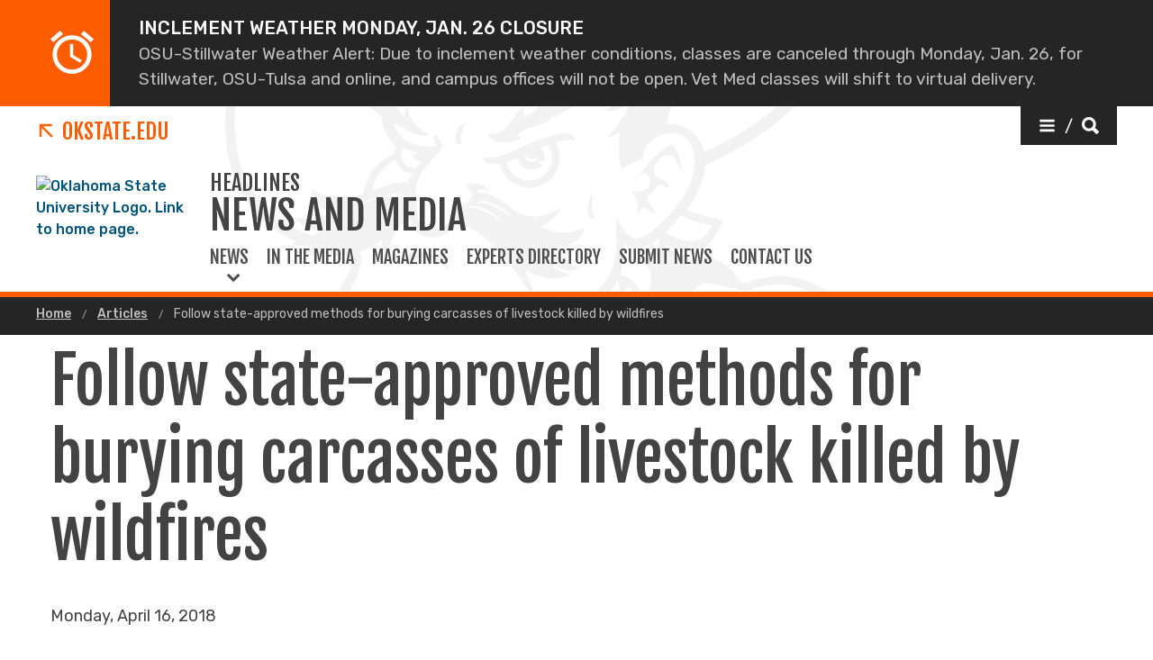

--- FILE ---
content_type: text/html; charset=UTF-8
request_url: https://news.okstate.edu/articles/agriculture/2018/follow-state-approved-methods-for-burying-carcasses-of-livestock-killed-by-wildfires.html
body_size: 12632
content:
<!DOCTYPE HTML><html lang="en">
   <head>
      <title>Follow state-approved methods for burying carcasses of livestock killed by wildfires | Oklahoma State University </title>
      <meta charset="UTF-8">
      <meta name="viewport" content="width=device-width, initial-scale=1">
      <meta name="Description" content="STILLWATER, Oklahoma (April 16, 2018) – Recent wildfires have left some agricultural producers contemplating burial of deceased animals as the most expedient way of disposing of livestock carcasses.">
      <meta property="og:image" content="">
      <meta property="og:image:secure_url" content="">
      <meta property="og:title" content="Follow state-approved methods for burying carcasses of livestock killed by wildfires - Oklahoma State University">
      <meta property="og:url" content="https://news.okstate.edu/articles/agriculture/2018/follow-state-approved-methods-for-burying-carcasses-of-livestock-killed-by-wildfires.html">
      <meta property="og:description" content="STILLWATER, Oklahoma (April 16, 2018) – Recent wildfires have left some agricultural producers contemplating burial of deceased animals as the most expedient way of disposing of livestock carcasses.">
      <meta property="og:site_name" content="">
      <meta property="og:type" content="website">
      <meta property="article:published_time" content="04/16/2018 03:34:17 PM">
      <meta property="og:locale" content="en_us">
      <meta property="fb:admins" content="">
      <meta property="fb:app_id" content="1390635147893160">
      <meta property="twitter:card" content="summary_large_image">
      <meta property="twitter:url" content="https://news.okstate.edu/articles/agriculture/2018/follow-state-approved-methods-for-burying-carcasses-of-livestock-killed-by-wildfires.html">
      <meta property="twitter:title" content="Follow state-approved methods for burying carcasses of livestock killed by wildfires">
      <meta property="twitter:description" content="STILLWATER, Oklahoma (April 16, 2018) – Recent wildfires have left some agricultural producers contemplating burial of deceased animals as the most expedient way of disposing of livestock carcasses.">
      <meta property="twitter:image" content="">
      <meta property="twitter:image:alt" content="">
      <meta property="twitter:creator" content="">
      <meta property="twitter:site" content="">
      
<meta http-equiv="X-UA-Compatible" content="IE=edge" />
<!--favicos-->
<link
  rel="apple-touch-icon-precomposed"
  sizes="144x144"
  href="https://omni.okstate.edu/_resources_global/pattern-lab-v1/favicons/apple-touch-icon-144x144.png"
/>
<link
  rel="apple-touch-icon-precomposed"
  sizes="152x152"
  href="https://omni.okstate.edu/_resources_global/pattern-lab-v1/favicons/apple-touch-icon-152x152.png"
/>
<link
  rel="icon"
  type="image/png"
  href="https://omni.okstate.edu/_resources_global/pattern-lab-v1/favicons/favicon-32x32.png"
  sizes="32x32"
/>
<link
  rel="icon"
  type="image/png"
  href="https://omni.okstate.edu/_resources_global/pattern-lab-v1/favicons/favicon-16x16.png"
  sizes="16x16"
/>
<link
  rel="shortcut icon"
  href="//omni.okstate.edu/_resources_global/pattern-lab-v1/favicons/favicon.ico"
/>

<!-- Styles -->

<link
  rel="stylesheet"
  href="https://omni.okstate.edu/_resources_global/pattern-lab-v1/css/style.css?1762203914"
  media="all"
/>

<!-- Fonts -->
<link rel="preconnect" href="https://fonts.googleapis.com" />
<link
  rel="preconnect"
  href="https://fonts.gstatic.com"
  crossorigin="anonymous"
/>
<link
  href="https://fonts.googleapis.com/css2?family=Fjalla+One&amp;family=Open+Sans:ital,wght@0,400;0,700;1,400;1,700&amp;family=Raleway:ital,wght@0,300;0,400;0,700;1,300;1,400;1,700&amp;family=Roboto:ital,wght@0,100;0,300;0,400;0,500;0,700;0,900;1,100;1,300;1,400;1,500;1,700;1,900&amp;family=Rubik:wght@300;400;500;700;900&amp;display=swap"
  rel="preload"
  as="style"
/>

<link
  rel="stylesheet"
  href="https://fonts.googleapis.com/css2?family=Fjalla+One&amp;family=Open+Sans:ital,wght@0,400;0,700;1,400;1,700&amp;family=Raleway:ital,wght@0,300;0,400;0,700;1,300;1,400;1,700&amp;family=Roboto:ital,wght@0,100;0,300;0,400;0,500;0,700;0,900;1,100;1,300;1,400;1,500;1,700;1,900&amp;family=Rubik:wght@300;400;500;700;900&amp;display=swap"
  media="print"
  onload="this.media='all'"
/>

<noscript>
  <link
    rel="stylesheet"
    href="https://fonts.googleapis.com/css2?family=Fjalla+One&amp;family=Open+Sans:ital,wght@0,400;0,700;1,400;1,700&amp;family=Raleway:ital,wght@0,300;0,400;0,700;1,300;1,400;1,700&amp;family=Roboto:ital,wght@0,100;0,300;0,400;0,500;0,700;0,900;1,100;1,300;1,400;1,500;1,700;1,900&amp;family=Rubik:wght@300;400;500;700;900&amp;display=swap"
  />
</noscript>

<!-- Scripts -->

<script
  src="https://cdnjs.cloudflare.com/ajax/libs/jquery/3.6.1/jquery.min.js"
  defer
></script>
<script
  src="https://unpkg.com/jarallax@1.10.7/dist/jarallax.min.js"
  defer
></script>
<script
  src="https://unpkg.com/jarallax@1.10.7/dist/jarallax-video.min.js"
  defer
></script>
<script
  src="https://unpkg.com/jarallax@1.10.7/dist/jarallax-element.min.js"
  defer
></script>

<script
  src="https://omni.okstate.edu/_resources_global/pattern-lab-v1/js/omniupdate.js"
  defer
></script>
      <link rel="canonical" href="https://news.okstate.edu/articles/agriculture/2018/follow-state-approved-methods-for-burying-carcasses-of-livestock-killed-by-wildfires.html">
   </head>
   <body class="no-js show_back_to_top"><a href="#main-content" id="skip-nav-link" role="button" class="button skip-nav">Skip to main content</a>
      <aside class='alert alert--standard'>
							<div class='alert__container'>
								<div class='alert__icon'>
									<svg width="48" height="48" version="1.1" xmlns="http://www.w3.org/2000/svg"><path d="M48 9.308l-3.14 3.701-10.99-9.196 3.14-3.7L48 9.307zM14.019 3.701L3.14 13.009 0 9.31 10.879 0l3.14 3.7zm11.215 10.99v12.45l9.532 5.607-1.794 3.028-11.327-6.841V14.692h3.589zM8.636 11.44C12.897 7.252 18.019 5.16 24 5.16c5.981 0 11.084 2.093 15.308 6.28 4.225 4.187 6.337 9.234 6.337 15.14 0 5.907-2.112 10.954-6.337 15.14C35.084 45.908 29.981 48 24 48s-11.084-2.093-15.308-6.28c-4.225-4.187-6.337-9.234-6.337-15.14 0-5.907 2.094-10.954 6.28-15.14zm3.476 26.916c3.29 3.29 7.252 4.935 11.888 4.935s8.598-1.626 11.888-4.879c3.29-3.252 4.934-7.196 4.934-11.832 0-4.56-1.644-8.486-4.934-11.775-3.29-3.29-7.252-4.935-11.888-4.935s-8.598 1.645-11.888 4.935c-3.29 3.29-4.934 7.215-4.934 11.775 0 4.561 1.644 8.486 4.934 11.776z" fill="#FFF" stroke="none" stroke-width="1" fill-rule="evenodd"/></svg>
								</div>
								<div class='alert__content'>
									<span>Inclement Weather Monday, Jan. 26 closure</span>
									<span> OSU-Stillwater Weather Alert: Due to inclement weather conditions, classes are canceled through Monday, Jan. 26, for Stillwater, OSU-Tulsa and online, and campus offices will not be open. Vet Med classes will shift to virtual delivery. </span>
								</div>
							</div>
						</aside><header class="main-header--dark main-header--dark--alternate">
   <div class="main-header--dark__top-stripe"></div>
   <div class="main-header--dark__bg">
      <div class="main-header--dark__bg-image"></div>
   </div>
   <div class="main-header--dark__parent-links"><a class="main-nav__logo__link main-nav__parent-link" href="https://go.okstate.edu/">
         <div class="osu-logo"><img src="https://omni.okstate.edu/_resources_global/pattern-lab-v1/images/logo-vertical.svg" alt="OSU logo"></div>
         <div class="arrow-icon"><svg xmlns:xlink="http://www.w3.org/1999/xlink" role="img" class="icon" aria-hidden="true">
               <use xlink:href="#design--link-arrow"></use></svg>
            </div>
         <div>OKState.edu</div></a></div>
   <div class="main-header--dark__quickerlinks"></div>
   <div class="main-header--dark__secondary-buttons"><a href="#" role="button" class="button button--dark quicklinks-toggle" id="quicklinks-toggle">
         <div class="open-quicklinks"><svg xmlns:xlink="http://www.w3.org/1999/xlink" role="img" class="icon" aria-hidden="true">
               <use xlink:href="#design--menu-white"></use></svg>
            <div class="quicklinks-toggle-label">
               <div class="show-for-sr">Quicklinks</div>
               <div>/</div>
               <div class="show-for-sr">Search</div>
            </div><svg xmlns:xlink="http://www.w3.org/1999/xlink" role="img" class="icon" aria-hidden="true">
               <use xlink:href="#design--search-white"></use></svg>
            </div></a></div>
   <div class="main-header--dark__quicklinks-dropdown">
      <div class="main-nav-utility__container main-header--dark__quicklinks-dropdown__collapse">
         <div class="main-nav-utility__close-button"><a href="#" class="" id="utility-toggle"><span>Close</span><svg xmlns:xlink="http://www.w3.org/1999/xlink" role="img" class="icon" aria-hidden="true">
                  <use xlink:href="#design--nav-close"></use></svg></a></div>
         <div class="main-nav-utility__search">
            <div class="main-nav-search">
               <h2 class="main-nav-utility__heading">Search</h2>
               											<form class="search-bar" id="main-nav-search-form" action="https://search.okstate.edu">
<div class="search-bar__form">
<div class="input-group">
<input class="input-group-field" type="text" placeholder="What can we help you find?" name="q" id="site-search-input">					
<input id="site-search-url" type="hidden" name="site" value="https://news.okstate.edu/">
<div class="input-group-button">
<label for="site-search-input" class="show-for-sr">Search this site</label>
<input type="submit" class="button" value="Search" id="site-search">
</div>
</div>
</div><fieldset>
<legend class="show-for-sr">Search</legend>
<ul>
<li><label for="siteSearchRadio"><input id="siteSearchRadio" name="radio" type="radio" class="radio" data-results_page="https://search.okstate.edu" checked="checked">Search News and Media</label></li>
<li><label for="osuSearchRadio"><input id="osuSearchRadio" name="radio" type="radio" class="radio">All of Oklahoma State University</label></li>
</ul>
</fieldset></form>										</div>
         </div>
         <div class="main-nav-utility__footer-button"><a href="#" tabindex="-1" class="back-to-top"><span class="show-for-sr">Go back to top of page</span><svg xmlns:xlink="http://www.w3.org/1999/xlink" role="img" class="icon" aria-hidden="true">
                  <use xlink:href="#design--back-to-top"></use></svg></a></div>
      </div>
   </div>
   <div class="main-header--dark__logo"><a href="https://go.okstate.edu/">
									<img src="https://digitalassets.okstate.edu/m/5edd2b756cf31c9c/original/Logo-Web-Ready.svg" alt="Oklahoma State University Logo. Link to home page."/>								</a></div>
   <div class="main-header--dark__title"><a href="/">
         <h1 role="presentation">
            <div class="main-nav__superhead">Headlines</div>
            <div>News and Media</div>
         </h1></a></div>
   <div class="main-header--dark__mobile-nav-toggle"><a href="#" class="open-toggle"><svg xmlns:xlink="http://www.w3.org/1999/xlink" role="img" class="icon" aria-hidden="true">
            <use xlink:href="#design--menu-icon"></use></svg><span class="show-for-sr">Open Main Menu</span></a><a href="#" class="close-toggle"><svg xmlns:xlink="http://www.w3.org/1999/xlink" role="img" class="icon" aria-hidden="true">
            <use xlink:href="#design--close-nav"></use></svg><span class="show-for-sr">Close Main Menu</span></a></div>
   <div class="main-header--dark__main-nav">
      <div class="main-nav__links"><a href="#" class="main-nav__link main-nav__link--dropdown" data-dropdown-link="main-nav-submenu-1">
            						News
            					</a> 
         					
         <div class="dropdown-nav" style="background-image:url('')" data-dropdown-nav="main-nav-submenu-1" data-dropdown-active="false">
            <div class="dropdown-nav__container">
               <div class="dropdown-nav__item"><a tabindex="-1" href="/archive/index.html"><span>News Archive</span><span>&nbsp;</span></a></div>
               <div class="dropdown-nav__item"><a tabindex="-1" href="/topics/index.html"><span>Topics</span><span>&nbsp;</span></a></div>
               <div class="dropdown-nav__item"><a tabindex="-1" href="/colleges/index.html"><span>Colleges</span><span>and Divisions</span></a></div>
            </div>
         </div><a class="main-nav__link" href="/in-the-media/">
            						In the Media
            					</a> 
         				<a class="main-nav__link" href="/magazines/index.html">
            						Magazines
            					</a> 
         				<a class="main-nav__link" href="/contact/experts.html">
            						Experts Directory
            					</a> 
         				<a class="main-nav__link" href="/submit-news.html">
            						Submit News
            					</a> 
         				<a class="main-nav__link" href="/contact/index.html">
            						Contact Us
            					</a> 
         				</div>
   </div>
   <div class="main-header--dark__mobile-nav">
      <div class="main-header--dark__mobile-nav__collapse">
         <div class="tabs-content" data-tabs-content="tabs">
            <div class="tabs-panel main-nav-mobile-tabs__panel is-active" id="panel1">
               <div class="main-nav__links"><a href="#" class="main-nav__link main-nav__link--dropdown" data-dropdown-link="main-nav-submenu-1">
                     						News
                     					</a> 
                  					
                  <div class="dropdown-nav" style="background-image:url('')" data-dropdown-nav="main-nav-submenu-1" data-dropdown-active="false">
                     <div class="dropdown-nav__container">
                        <div class="dropdown-nav__item"><a tabindex="-1" href="/archive/index.html"><span>News Archive</span><span>&nbsp;</span></a></div>
                        <div class="dropdown-nav__item"><a tabindex="-1" href="/topics/index.html"><span>Topics</span><span>&nbsp;</span></a></div>
                        <div class="dropdown-nav__item"><a tabindex="-1" href="/colleges/index.html"><span>Colleges</span><span>and Divisions</span></a></div>
                     </div>
                  </div><a class="main-nav__link" href="/in-the-media/">
                     						In the Media
                     					</a> 
                  				<a class="main-nav__link" href="/magazines/index.html">
                     						Magazines
                     					</a> 
                  				<a class="main-nav__link" href="/contact/experts.html">
                     						Experts Directory
                     					</a> 
                  				<a class="main-nav__link" href="/submit-news.html">
                     						Submit News
                     					</a> 
                  				<a class="main-nav__link" href="/contact/index.html">
                     						Contact Us
                     					</a> 
                  				</div>
            </div>
         </div>
         <div class="mobile-search-quicklinks">
            <div class="mobile-nav-utility__container ">
               <div class="main-nav-utility__search">
                  <div class="main-nav-search">
                     <h2 class="main-nav-utility__heading">Search</h2>
                     											<form class="search-bar" id="main-nav-search-form" action="https://search.okstate.edu">
<div class="search-bar__form">
<div class="input-group">
<input class="input-group-field" type="text" placeholder="What can we help you find?" name="q" id="site-search-input">					
<input id="site-search-url" type="hidden" name="site" value="https://news.okstate.edu/">
<div class="input-group-button">
<label for="site-search-input" class="show-for-sr">Search this site</label>
<input type="submit" class="button" value="Search" id="site-search">
</div>
</div>
</div><fieldset>
<legend class="show-for-sr">Search</legend>
<ul>
<li><label for="siteSearchRadio"><input id="siteSearchRadio" name="radio" type="radio" class="radio" data-results_page="https://search.okstate.edu" checked="checked">Search News and Media</label></li>
<li><label for="osuSearchRadio"><input id="osuSearchRadio" name="radio" type="radio" class="radio">All of Oklahoma State University</label></li>
</ul>
</fieldset></form>										</div>
               </div>
               <div class="main-nav-utility__footer-button"><a href="#" tabindex="-1" class="back-to-top"><span class="show-for-sr">Go back to top of page</span><svg xmlns:xlink="http://www.w3.org/1999/xlink" role="img" class="icon" aria-hidden="true">
                        <use xlink:href="#design--back-to-top"></use></svg></a></div>
            </div>
         </div>
      </div>
   </div>
</header><main class="main " id="main-content">
         <nav aria-label="Breadcrumb" class="breadcrumbs">
            <div class="breadcrumbs__container">
               <ul>
                  <li><a href="https://news.okstate.edu/"> Home </a></li>
                  <li><a href="https://news.okstate.edu/articles/"> Articles </a></li>
                  <li><a href="follow-state-approved-methods-for-burying-carcasses-of-livestock-killed-by-wildfires.html" aria-current="page"> Follow state-approved methods for burying carcasses of livestock killed by wildfires </a></li>
               </ul>
            </div>
         </nav>
         <article class="article">
            <div class="page-section page-section--white">
               <div class="page-section__container">
                  <h1>Follow state-approved methods for burying carcasses of livestock killed by wildfires</h1>
                  <p class="publish-date">Monday, April 16, 2018</p>
                  <div class="content-container__main">
                     <div>
                        <div class="share_button_container">
                           <ul class="dropdown menu  dropdown--sharing" data-dropdown-menu="true" data-disable-hover="true" data-click-open="true">
                              <li class="is-dropdown-submenu-parent"><a href="#">Share
                                    							<svg xmlns:xlink="http://www.w3.org/1999/xlink" role="img" class="icon" aria-hidden="true">
                                       <use xlink:href="#design--icon_share"></use></svg></a><ul class="menu is-dropdown-submenu">
                                    <li><a target="_blank" OnClick="window.open(this.href,'targetWindow','toolbar=no,location=0,status=no,menubar=no,scrollbars=yes,resizable=yes,width=600,height=250'); return false;" href="https://www.facebook.com/sharer/sharer.php?u=https://news.okstate.edu/articles/agriculture/2018/follow-state-approved-methods-for-burying-carcasses-of-livestock-killed-by-wildfires.html" class="">Facebook</a></li>
                                    <li><a target="_blank" OnClick="window.open(this.href,'targetWindow','toolbar=no,location=0,status=no,menubar=no,scrollbars=yes,resizable=yes,width=600,height=250'); return false;" href="https://twitter.com/intent/tweet?url=https://news.okstate.edu/articles/agriculture/2018/follow-state-approved-methods-for-burying-carcasses-of-livestock-killed-by-wildfires.html" class="">Twitter</a></li>
                                    <li><a target="_blank" OnClick="window.open(this.href,'targetWindow','toolbar=no,location=0,status=no,menubar=no,scrollbars=yes,resizable=yes,width=600,height=250'); return false;" href="https://pinterest.com/pin/create/link/?url=https://news.okstate.edu/articles/agriculture/2018/follow-state-approved-methods-for-burying-carcasses-of-livestock-killed-by-wildfires.html&amp;media=&amp;description=STILLWATER,%20Oklahoma%20(April%2016,%202018)%20%E2%80%93%20Recent%20wildfires%20have%20left%20some%20agricultural%20producers%20contemplating%20burial%20of%20deceased%20animals%20as%20the%20most%20expedient%20way%20of%20disposing%20of%20livestock%20carcasses." class="">Pinterest</a></li>
                                 </ul>
                              </li>
                           </ul>
                        </div>
                     </div>
                  </div>
                  <p>Recent wildfires have left some agricultural producers contemplating burial of deceased
                     animals as the most expedient way of disposing of livestock carcasses.</p>
                  <p>“Burial is perhaps the most common method of carcass disposal, but livestock producers
                     need to remember there are state-approved guidelines that must be followed,” said
                     Clint Rusk, head of Oklahoma State University’s department of animal science.</p>
                  
                  <p>State criminal statutes require the following:<br> ● It shall be unlawful to bury any carcass in any land along any stream or ravine
                     where it is liable to become exposed through erosion of the soil or where land is
                     subject to overflow at any time;<br> ● It shall be unlawful for any person to leave or deposit the carcass of any animal,
                     chicken or other fowl, whether it shall have died from disease or otherwise, in any
                     well, spring, pond or stream of water; or leave or deposit the same within a quarter
                     mile of any occupied dwelling or any public highway without burying; and<br> ● Every person who violates the two preceding sections shall be guilty of a misdemeanor.</p>
                  
                  <p>Furthermore, burial of dead livestock and poultry requires the construction of a pit.
                     The bottom of the burial pit must be at least one foot above any floodplain level
                     and at least two feet above the seasonal-high water table. If there is bedrock in
                     the area, the bottom of the pit must be at least two feet above the bedrock.</p>
                  
                  <p>“The burial pit must be located at least 300 feet from any wells, waters of the state,
                     neighboring residences, public areas or property lines,” Rusk said.</p>
                  
                  <p>Carcasses must be covered with a minimum of two-and-a-half feet of topsoil after placement
                     in the pit. Burial pits should be routinely inspected to ensure wild animals do not
                     dig up and drag carcasses away.</p>
                  
                  <p>“Be aware that licensed Concentrated Animal Feeding Operations and Registered Poultry
                     Feeding Operations must receive permission from the Oklahoma Department of Agriculture,
                     Food and Forestry’s Agricultural Environmental Management Services (AEMS) Division
                     prior to burial,” said Jeremy Seiger, AEMS director. “We will work with non-licensed
                     operations to provide guidance as well, and are well aware of the animal disposal
                     challenges everyone faces because of the wildfires.”</p>
                  
                  <p>AEMS can be contacted by phone at 405-522-4659. ODAFF regulates livestock and poultry
                     mortalities in the state.</p>
                  
                  <p>“Wildfires are a time when we often see catastrophic mortality losses,” Rusk said.
                     “Catastrophic losses are defined as any death loss that exceeds the capacity of the
                     current disposal system to accommodate those losses within 24 hours.”</p>
                  
                  <p>Additional information about options livestock producers can use to dispose of carcasses
                     is available by reading OSU Extension Fact Sheet ANSI-8219, “Proper Disposal of Routine
                     and Catastrophic Livestock and Poultry Mortality,” available online at <a href="http://osufacts.okstate.edu/">http://osufacts.okstate.edu</a> and through all OSU Cooperative Extension county offices, typically listed under
                     “County Government” in local directories.</p>
                  <!-- OU Search Ignore Start Here -->
                  <nav class="side-nav hidden">
                     <div class="side-nav__header"><span><svg xmlns:xlink="http://www.w3.org/1999/xlink" role="img" class="icon" aria-hidden="true">
                              <use xlink:href="#design--link-arrow"></use></svg></span> 
                        				<a href="/articles/agriculture/2018/" class="side-nav__heading">$skip</a></div>
                     <div class="side-nav__body"><ul></ul></div>
                  </nav>
                  <!-- OU Search Ignore End Here -->
                  <div class="article-share-container--bottom">
                     <div class="content-container top-border">
                        <div class="content-container__main">
                           <div>
                              <div class="share_button_container">
                                 <ul class="dropdown menu  dropdown--sharing" data-dropdown-menu="true" data-disable-hover="true" data-click-open="true">
                                    <li class="is-dropdown-submenu-parent"><a href="#">Share
                                          							<svg xmlns:xlink="http://www.w3.org/1999/xlink" role="img" class="icon" aria-hidden="true">
                                             <use xlink:href="#design--icon_share"></use></svg></a><ul class="menu is-dropdown-submenu">
                                          <li><a target="_blank" OnClick="window.open(this.href,'targetWindow','toolbar=no,location=0,status=no,menubar=no,scrollbars=yes,resizable=yes,width=600,height=250'); return false;" href="https://www.facebook.com/sharer/sharer.php?u=https://news.okstate.edu/articles/agriculture/2018/follow-state-approved-methods-for-burying-carcasses-of-livestock-killed-by-wildfires.html" class="">Facebook</a></li>
                                          <li><a target="_blank" OnClick="window.open(this.href,'targetWindow','toolbar=no,location=0,status=no,menubar=no,scrollbars=yes,resizable=yes,width=600,height=250'); return false;" href="https://twitter.com/intent/tweet?url=https://news.okstate.edu/articles/agriculture/2018/follow-state-approved-methods-for-burying-carcasses-of-livestock-killed-by-wildfires.html" class="">Twitter</a></li>
                                          <li><a target="_blank" OnClick="window.open(this.href,'targetWindow','toolbar=no,location=0,status=no,menubar=no,scrollbars=yes,resizable=yes,width=600,height=250'); return false;" href="https://pinterest.com/pin/create/link/?url=https://news.okstate.edu/articles/agriculture/2018/follow-state-approved-methods-for-burying-carcasses-of-livestock-killed-by-wildfires.html&amp;media=&amp;description=STILLWATER,%20Oklahoma%20(April%2016,%202018)%20%E2%80%93%20Recent%20wildfires%20have%20left%20some%20agricultural%20producers%20contemplating%20burial%20of%20deceased%20animals%20as%20the%20most%20expedient%20way%20of%20disposing%20of%20livestock%20carcasses." class="">Pinterest</a></li>
                                       </ul>
                                    </li>
                                 </ul>
                              </div>
                           </div>
                           <div class="related-programs__links topics_container "><a class="button button button--rounded" href="/tags/browse.html?tags=Agricultural%20Sciences%20and%20Natural%20Resources">Agricultural Sciences and Natural Resources</a><a class="button button button--rounded" href="/tags/browse.html?tags=Ferguson%20College%20of%20Agriculture">Ferguson College of Agriculture</a><a class="button button button--rounded" href="/tags/browse.html?tags=OSU%20Agriculture">OSU Agriculture</a></div>
                        </div>
                     </div>
                  </div>
               </div>
            </div>
         </article>
      </main>
      <nav class="sticky-link-back-to-top-container" style="margin-right: 1rem; right: 0px">
         <div class="back-to-top-parent"><a href="#top" class="sg-standalone link--back-to-top "><svg xmlns:xlink="http://www.w3.org/1999/xlink" role="img" class="icon" aria-hidden="true">
                  <use xlink:href="#design--arrow-up"></use></svg> Back To Top</a></div>
      </nav>
      <footer class="main-footer" title="main-footer">
   <div class="main-footer__container">
      <div class="main-footer__nav">
         <div class="three-columns">
            <div class="three-columns__left"><a href="/" class="logo--footer"><img alt="OSU Logo" src="https://digitalassets.okstate.edu/m/5edd2b756cf31c9c/original/Logo-Web-Ready.svg?io=transform:fit,width:2500&amp;quality=80"></a><div class="vcard"><a class="fn org url" href="https://go.okstate.edu">Oklahoma State University</a><br><a class="main-footer__link adr" aria-label="Directions to OSU campus." title="Stillwater, OK 74078" href="https://goo.gl/maps/aJL1unybG942"><span class="locality">Stillwater</span>, <abbr class="region" title="Oklahoma">OK</abbr>&nbsp;&nbsp; <span class="postal-code">74078</span></a><br><a class="main-footer__link" style="text-decoration: underline;" title="Click to view campus map." href="https://maps.okstate.edu">Campus &amp; Parking Maps</a><br><a class="main-footer__link tel" aria-label="Call OSU campus." href="tel:14057445000">(405) 744-5000</a></div>
               <ul class="main-footer__link-list">
                  <li><a class="main-footer__link" href="http://jobs.okstate.edu">Careers at OSU</a></li>
                  <li><a class="main-footer__link" href="https://careerservices.okstate.edu/">Hire OSU Grads</a></li>
               </ul>
            </div>
            <div class="three-columns__center">
               <div class="main-footer__headline">
                  <h2>OSU Institutions</h2>
               </div>
               <ul class="main-footer__link-list">
                  <li><a class="main-footer__link" href="https://go.okstate.edu">Stillwater (Main)</a></li>
                  <li><a class="main-footer__link" href="https://osuokc.edu/">Oklahoma City</a></li>
                  <li><a class="main-footer__link" href="https://tulsa.okstate.edu/">Tulsa</a></li>
                  <li><a class="main-footer__link" href="https://health.okstate.edu/">Center for Health Sciences (Tulsa)</a></li>
                  <li><a class="main-footer__link" href="https://osuit.edu/">Institute of Technology (Okmulgee)</a></li>
                  <li><a class="main-footer__link" href="https://vetmed.okstate.edu/">Veterinary Medicine (Stillwater)</a></li>
               </ul>
            </div>
            <div class="three-columns__right">
               <div class="main-footer__headline">
                  <h2>Follow OSU</h2>
               </div>
               <div class="link-group main-footer__inline-links"><a href="https://news.okstate.edu">News</a><a href="https://calendar.okstate.edu">Events</a><a href="https://www.youtube.com/@okstateu">YouTube</a></div><a class="main-footer__link" href="https://social.okstate.edu">Social Media Directory</a><div class="social-media-nav"><a href="https://www.facebook.com/pages/Oklahoma-State-University/39013362306"><span class="show-for-sr">Facebook</span><svg xmlns:xlink="http://www.w3.org/1999/xlink" role="img" class="icon" aria-hidden="true">
                        <use xlink:href="#social--facebook-white"></use></svg></a>  <a href="https://twitter.com/okstate"><span class="show-for-sr">Twitter</span><svg xmlns:xlink="http://www.w3.org/1999/xlink" role="img" class="icon" aria-hidden="true">
                        <use xlink:href="#social--twitter-white"></use></svg></a>  <a href="https://instagram.com/okstate"><span class="show-for-sr">Instagram</span><svg xmlns:xlink="http://www.w3.org/1999/xlink" role="img" class="icon" aria-hidden="true">
                        <use xlink:href="#social--instagram-white"></use></svg></a>  <a href="https://www.linkedin.com/school/6281/"><span class="show-for-sr">Linkedin</span><svg xmlns:xlink="http://www.w3.org/1999/xlink" role="img" class="icon" aria-hidden="true">
                        <use xlink:href="#social--linkedin-white"></use></svg></a>  <a href="https://www.snapchat.com/add/okstateu"><span class="show-for-sr">Snapchat</span><svg xmlns:xlink="http://www.w3.org/1999/xlink" role="img" class="icon" aria-hidden="true">
                        <use xlink:href="#social--snapchat-white"></use></svg></a>  </div><a class="logo--athletics" href="https://okstate.com"> <span>OSU Athletics &gt;&gt;</span></a></div>
         </div>
      </div>
      <div class="main-footer__ribbon">
         <div class="one-column">
            <div class="one-column__col">
               <nav class="utility-nav" aria-label="Footer Utility Navigation"><span class="copyright"><span id="directedit">©</span> <script>var year = new Date();document.write(year.getFullYear());</script> Oklahoma State University. All rights reserved.</span><div class="link-group main-footer__inline-links"><a href="https://accessibility.okstate.edu/" class="">Accessibility Services</a><a href="https://safety.okstate.edu" class="">Campus Safety</a><a href="https://community.okstate.edu" class="">Access &amp; Community Impact</a><a href="https://eeo.okstate.edu/" class="">EEO Statement</a><a href="https://secure.ethicspoint.com/domain/media/en/gui/10933/index.html" class="">Ethics Point</a><a href="https://go.okstate.edu/tos/privacy.html" class="">Privacy Notice</a><a href="https://go.okstate.edu/tos/" class="">Terms of Service</a><a href="https://trademarks.okstate.edu/" class="">Trademarks</a></div>
               </nav>
            </div>
         </div>
      </div>
   </div>
</footer><!-- svg store --><div style="height:0; width: 0; position: absolute; left: -99999em; top: -9999em" aria-hidden="true">
   			SVG directory not found.
   		</div><!-- /svg store --><div id='SPRITELOADER_pageSprites' class='hide embedded-sprites'><svg xmlns='http://www.w3.org/2000/svg' xmlns:xlink='http://www.w3.org/1999/xlink'><symbol id="design--link-arrow" xmlns="http://www.w3.org/2000/svg" viewBox="0 0 17 17"><path d="M14.337 16.746l1.858-1.858L4.691 3.384l10.575-.045V.685H.134v15.132l2.699.044V5.242z" fill="#FA6400" stroke="none" stroke-width="1" fill-rule="evenodd"/></symbol><symbol id="design--menu-white" xmlns="http://www.w3.org/2000/svg" viewBox="0 0 1792 1792"><path fill="#fff" d="M1664 1344v128q0 26-19 45t-45 19H192q-26 0-45-19t-19-45v-128q0-26 19-45t45-19h1408q26 0 45 19t19 45zm0-512v128q0 26-19 45t-45 19H192q-26 0-45-19t-19-45V832q0-26 19-45t45-19h1408q26 0 45 19t19 45zm0-512v128q0 26-19 45t-45 19H192q-26 0-45-19t-19-45V320q0-26 19-45t45-19h1408q26 0 45 19t19 45z"/></symbol><symbol id="design--search-white" xmlns="http://www.w3.org/2000/svg" viewBox="0 0 16 16"><path d="M15.875 13.458c.194.195.194.39 0 .584l-1.792 1.833a.45.45 0 01-.333.125.4.4 0 01-.292-.125l-3.5-3.583c-1.055.639-2.166.958-3.333.958-1.806 0-3.361-.646-4.667-1.938C.653 10.021 0 8.459 0 6.625c0-1.833.653-3.396 1.958-4.688C3.264.647 4.82 0 6.625 0c1.806 0 3.354.646 4.646 1.938 1.292 1.291 1.937 2.854 1.937 4.687 0 1.167-.291 2.25-.875 3.25l3.542 3.583zM9.458 3.792c-.777-.806-1.722-1.209-2.833-1.209-1.111 0-2.062.396-2.854 1.188-.792.792-1.188 1.743-1.188 2.854s.396 2.062 1.188 2.854c.792.792 1.743 1.188 2.854 1.188s2.056-.396 2.833-1.188a3.927 3.927 0 001.167-2.854c0-1.111-.389-2.056-1.167-2.833z" fill="#FFF" stroke="none" stroke-width="1" fill-rule="evenodd"/></symbol><symbol id="design--nav-close" xmlns="http://www.w3.org/2000/svg" viewBox="0 0 15 15"><path d="M14.206 12.044c.1.1.15.223.15.373 0 .149-.05.273-.15.372l-1.417 1.38c-.099.1-.21.15-.335.15a.506.506 0 01-.373-.15L7.196 9.284 2.312 14.17c-.1.1-.212.15-.336.15a.506.506 0 01-.373-.15l-1.417-1.38a.506.506 0 01-.149-.372c0-.15.05-.274.15-.373l4.921-4.885L.186 2.312c-.248-.249-.248-.497 0-.746L1.566.15C1.716.05 1.84 0 1.94 0c.15 0 .273.05.373.15l4.884 4.846L12.081.15c.15-.1.273-.149.373-.149.149 0 .273.05.373.15l1.38 1.416c.248.249.248.485 0 .709L9.283 7.122l4.922 4.922z" fill="currentColor" stroke="none" stroke-width="1" fill-rule="evenodd"/></symbol><symbol id="design--back-to-top" xmlns="http://www.w3.org/2000/svg" viewBox="0 0 40 40"><g stroke="none" stroke-width="1" fill="none" fill-rule="evenodd"><path fill="#FA6400" d="M0 0h40v40H0z"/><path fill="#FFF" d="M12.5 26.18l-2.32-2.36 10-10 10 10-2.36 2.36-7.64-7.68z"/></g></symbol><symbol id="design--menu-icon" xmlns="http://www.w3.org/2000/svg" viewBox="0 0 31 37"><g stroke="none" stroke-width="1" fill="none" fill-rule="evenodd"><path d="M1 0h29.25v3.276H1V0zm0 11.349V8.151h29.25v3.198H1zM1 19.5v-3.276h29.25V19.5H1z" fill="#FA6400"/><text font-family="Rubik-Medium, Rubik" font-size="11" font-weight="400" fill="#5E5E5E"><tspan x="0" y="36">MENU</tspan></text></g></symbol><symbol id="design--close-nav" xmlns="http://www.w3.org/2000/svg" viewBox="0 0 35 37"><g stroke="none" stroke-width="1" fill="none" fill-rule="evenodd"><text font-family="Rubik-Medium, Rubik" font-size="11" font-weight="400" fill="#5E5E5E"><tspan x="0" y="36">CLOSE</tspan></text><path d="M27.5 1.977L19.727 9.75l7.773 7.773-1.977 1.977-7.773-7.773L9.977 19.5 8 17.523l7.773-7.773L8 1.977 9.977 0l7.773 7.773L25.523 0z" fill="#FA6400"/></g></symbol><symbol id="design--icon_share" xmlns="http://www.w3.org/2000/svg" viewBox="0 0 22 22"><path d="M17.5 13.167a4.333 4.333 0 00-3.337 1.603l-5.525-2.546c.26-.795.26-1.653 0-2.448l5.525-2.546a4.333 4.333 0 10-.92-1.96l-5.72 2.632a4.333 4.333 0 100 6.196l5.72 2.633a4.518 4.518 0 00-.076.769 4.333 4.333 0 104.333-4.333zm0-10.834a2.167 2.167 0 110 4.334 2.167 2.167 0 010-4.334zm-13 10.834a2.167 2.167 0 110-4.334 2.167 2.167 0 010 4.334zm13 6.5a2.167 2.167 0 110-4.334 2.167 2.167 0 010 4.334z" fill="#FFF" stroke="none" stroke-width="1" fill-rule="evenodd"/></symbol><symbol id="design--arrow-up" xmlns="http://www.w3.org/2000/svg" viewBox="0 0 27 31"><path d="M15.476 7.404V31h-3.952V7.404l-8.73 8.543L0 13.212 13.5 0 27 13.212l-2.795 2.735-8.729-8.543z" fill="#F7F7F7" fill-rule="nonzero" stroke="none" stroke-width="1"/></symbol><symbol id="social--facebook-white" xmlns="http://www.w3.org/2000/svg" viewBox="0 0 40 41"><g stroke="none" stroke-width="1" fill="none" fill-rule="evenodd"><path fill="#FFF" d="M0 40.562h39.89V.672H0z"/><path d="M21.4 30.013v-8.571h2.877l.43-3.342H21.4v-2.132c0-.967.268-1.625 1.655-1.625l1.77-.002v-2.988a23.997 23.997 0 00-2.578-.131c-2.55 0-4.296 1.556-4.296 4.415V18.1h-2.885v3.342h2.885v8.571H21.4z" fill="#000"/></g></symbol><symbol id="social--twitter-white" xmlns="http://www.w3.org/2000/svg" fill="none" viewBox="0 0 47 46"><g clip-path="url(#bxbclip0_1002_302)"><path fill-rule="evenodd" clip-rule="evenodd" d="M.73 45.642h45.905V.646H.73v44.996z" fill="#fff"/><path d="M35.114 11.78l-8.38 9.573 9.857 13.029h-7.717l-6.038-7.903-6.918 7.903h-3.835l8.96-10.244-9.452-12.359h7.91l5.466 7.225 6.312-7.225h3.835zm-3.052 20.31L18.347 13.95h-2.284L29.93 32.09H32.062z" fill="#000"/></g><defs><clipPath><path fill="#fff" transform="translate(-1038 -8114)" d="M0 0h1440v8386H0z"/></clipPath></defs></symbol><symbol id="social--instagram-white" xmlns="http://www.w3.org/2000/svg" viewBox="0 0 41 41"><g stroke="none" stroke-width="1" fill="none" fill-rule="evenodd"><path fill="#FFF" d="M.4 40.562h39.89V.672H.4z"/><g fill="#000"><path d="M20.345 9.415c-3.042 0-3.424.013-4.619.068-1.192.054-2.006.244-2.719.52a5.49 5.49 0 00-1.984 1.292 5.498 5.498 0 00-1.292 1.985c-.277.712-.466 1.527-.52 2.718-.055 1.195-.068 1.577-.068 4.62 0 3.041.013 3.423.067 4.617.055 1.193.244 2.007.521 2.72.287.737.67 1.36 1.292 1.984a5.498 5.498 0 001.984 1.292c.713.277 1.527.466 2.719.52 1.195.055 1.577.068 4.619.068s3.424-.013 4.619-.068c1.192-.054 2.006-.243 2.719-.52a5.498 5.498 0 001.984-1.292 5.51 5.51 0 001.292-1.984c.276-.713.466-1.527.52-2.72.055-1.194.068-1.576.068-4.618 0-3.042-.013-3.424-.068-4.619-.054-1.191-.244-2.006-.52-2.718a5.51 5.51 0 00-1.292-1.985 5.49 5.49 0 00-1.984-1.291c-.713-.277-1.527-.467-2.72-.521-1.194-.055-1.576-.068-4.618-.068m0 2.019c2.99 0 3.345.011 4.527.065 1.091.05 1.685.232 2.08.386.522.203.896.446 1.288.837.392.393.634.766.837 1.289.154.394.336.988.386 2.08.054 1.18.066 1.535.066 4.526 0 2.991-.012 3.345-.066 4.526-.05 1.093-.232 1.686-.386 2.08a3.466 3.466 0 01-.837 1.288 3.479 3.479 0 01-1.289.839c-.394.153-.988.336-2.08.385-1.18.054-1.534.066-4.526.066-2.991 0-3.346-.012-4.526-.066-1.092-.05-1.686-.232-2.08-.385a3.484 3.484 0 01-1.289-.839 3.466 3.466 0 01-.837-1.287c-.154-.395-.337-.988-.386-2.08-.054-1.182-.065-1.536-.065-4.527 0-2.99.011-3.346.065-4.526.05-1.092.232-1.686.386-2.08.203-.523.445-.896.837-1.289a3.474 3.474 0 011.289-.837c.394-.154.988-.336 2.08-.386 1.18-.054 1.535-.065 4.526-.065"/><path d="M20.345 24.351a3.734 3.734 0 110-7.467 3.734 3.734 0 010 7.467m0-9.486a5.752 5.752 0 100 11.504 5.752 5.752 0 000-11.504M27.669 14.638a1.345 1.345 0 11-2.69-.001 1.345 1.345 0 012.69 0"/></g></g></symbol><symbol id="social--linkedin-white" xmlns="http://www.w3.org/2000/svg" viewBox="0 0 41 41"><g stroke="none" stroke-width="1" fill="none" fill-rule="evenodd"><path fill="#FFF" d="M.6 40.562h39.89V.672H.6z"/><path d="M25.668 17.056s-3.147-.23-3.934 2.129v-1.713h-3.98v12.68h3.98v-6.774c.002-.225.064-2.741 2.407-2.741 2.175 0 2.036 2.965 2.036 2.965v6.55h3.888v-7.357s.51-5.739-4.397-5.739zM11.322 30.153h3.98V17.472h-3.98v12.68zm2.025-19.072a2.338 2.338 0 10.003 4.676 2.338 2.338 0 00-.003-4.676z" fill="#000"/></g></symbol><symbol id="social--snapchat-white" xmlns="http://www.w3.org/2000/svg" viewBox="0 0 41 41"><g stroke="none" stroke-width="1" fill="none" fill-rule="evenodd"><path fill="#FFF" d="M.8 40.562h39.89V.672H.8z"/><path d="M20.894 31.733c-.06 0-.12-.002-.18-.005h-.001a1.67 1.67 0 01-.118.005c-1.403 0-2.304-.637-3.174-1.252-.602-.426-1.169-.827-1.838-.938a5.882 5.882 0 00-.964-.081c-.566 0-1.012.087-1.338.151a2.95 2.95 0 01-.498.071c-.136 0-.282-.029-.346-.247-.056-.188-.095-.372-.134-.548-.1-.456-.17-.736-.361-.765-2.225-.344-2.862-.813-3.005-1.146a.444.444 0 01-.033-.142.25.25 0 01.209-.262c3.42-.563 4.955-4.06 5.018-4.208l.006-.012c.21-.424.25-.792.122-1.094-.234-.553-1-.797-1.507-.957a5.033 5.033 0 01-.335-.114c-1.01-.4-1.095-.81-1.055-1.019.067-.357.544-.605.93-.605.105 0 .198.02.276.055.455.214.865.322 1.219.322.488 0 .702-.206.728-.233-.013-.231-.028-.473-.044-.722-.102-1.618-.228-3.628.284-4.775 1.533-3.438 4.786-3.705 5.746-3.705l.42-.005h.057c.964 0 4.222.268 5.757 3.708.512 1.148.385 3.16.283 4.776l-.004.07-.04.653c.025.025.222.214.665.231.337-.013.723-.12 1.149-.32a.867.867 0 01.356-.07c.144 0 .29.028.41.078l.008.004c.344.12.569.362.574.614.004.237-.177.593-1.064.943-.092.036-.21.074-.335.114-.506.16-1.272.404-1.506.957-.129.301-.088.67.121 1.094l.006.012c.064.149 1.597 3.644 5.02 4.208.125.02.215.133.209.262a.414.414 0 01-.035.143c-.141.33-.778.798-3.004 1.142-.181.028-.252.265-.36.762-.04.18-.08.358-.135.545-.048.162-.149.238-.319.238h-.027c-.118 0-.286-.02-.498-.063a6.688 6.688 0 00-1.337-.141c-.315 0-.64.027-.966.081-.668.111-1.235.512-1.835.936-.873.617-1.773 1.254-3.177 1.254" fill="#000"/></g></symbol></svg></div>
<!-- Scripts -->
<script
  src="https://omni.okstate.edu/_resources_global/pattern-lab-v1/js/aos.js"
  defer
></script>
<script
  src="https://omni.okstate.edu/_resources_global/pattern-lab-v1/js/parallax.min.js"
  defer
></script>
<script
  src="https://cdnjs.cloudflare.com/ajax/libs/svg4everybody/2.1.9/svg4everybody.min.js"
  defer
></script>
<script
  src="https://cdnjs.cloudflare.com/ajax/libs/magnific-popup.js/1.1.0/jquery.magnific-popup.min.js"
  defer
></script>
<script
  src="https://cdnjs.cloudflare.com/ajax/libs/foundation/6.8.1/js/foundation.min.js"
  defer
></script>
<script
  src="https://omni.okstate.edu/_resources_global/pattern-lab-v1/js/main.js?1762203914"
  defer
></script>

<!-- Global Google Analytics -->
<!-- Google tag (gtag.js) -->
<script async src="https://www.googletagmanager.com/gtag/js?id=G-B4290HHP9N"></script>

<script>
  window.dataLayer = window.dataLayer || [];
  function gtag(){dataLayer.push(arguments);}
  gtag('js', new Date());

  gtag('config', 'G-B4290HHP9N',{'groups':'universityTracker'});
  gtag('config','UA-9840906-9',{'groups':'universityTracker'});
</script>

<!-- Local Google Analytics -->
<script src="/_resources/js/analytics.js?1666039019" defer></script>      <div id="hidden" style="display:none;"><a id="de" href="https://a.cms.omniupdate.com/11/?skin=okstate&amp;account=okstate&amp;site=news&amp;action=de&amp;path=/articles/agriculture/2018/follow-state-approved-methods-for-burying-carcasses-of-livestock-killed-by-wildfires.pcf">©</a></div><script src="https://omni.okstate.edu/_resources_global/pattern-lab-v1/js/infinite-scroll.js" defer></script>
      <script>
    function getArticles(urlToTest) {
        var requestData = {url:urlToTest};
        var xhttp = new XMLHttpRequest();
        xhttp.onreadystatechange = function() {
            if (this.readyState == 4 && this.status == 200) {
				let jsonResponse = JSON.parse(this.responseText);
				let relatedArticles = jsonResponse.data;
				var articlesForInifiniteScroll = [];
				
				for (const articleID in relatedArticles) {
                    let article = relatedArticles[articleID];
                    if(article['link'] != urlToTest){
                        let articleLink = article['link'];
                        let validatedUrl = validateArticleUrl(articleLink);
                        articlesForInifiniteScroll.push(validatedUrl);
                    }
                }
                
				loadInfiniteScrollArticles(articlesForInifiniteScroll);
            }
        };

        xhttp.open("POST", "https://omni.okstate.edu/_resources_global/pattern-lab-v1/php/news/related-articles.php", true);
        xhttp.setRequestHeader("Content-type", "application/json; charset=UTF-8");
        xhttp.send(JSON.stringify(requestData));
	}

    function newPageAppended(response,path,items){
        initializeSharingButtons();
        sendAnalyticsScrollToBottom();
        fixLazyLoadImages();
    }

    function initializeSharingButtons(){
        $('.dropdown--sharing').foundation();
    }

    function sendAnalyticsScrollToBottom(){
        let articleDetails = getArticleInfo(location.pathname);
        let articlePath = articleDetails['page_path'];
        let articleLocation = articleDetails['page_location'];
        let siteCodes = getGASites(location.pathname);

        gtag('event', 'scroll_to_bottom', {
            'page_path': articlePath,
            'page_location': articleLocation,
            'page_title': document.title,
            'send_to': siteCodes,
        });
    }

    function newPageScrolledIntoView(title,path){
        sendAnalyticsPageView(path);
    }

    function sendAnalyticsPageView(path){
        let articleDetails = getArticleInfo(location.pathname);
        let articlePath = articleDetails['page_path'];
        let articleLocation = articleDetails['page_location'];
        let siteCodes = getGASites(location.pathname);
        
        gtag('event','page_view',{
            'page_title': document.title,
            'page_location': articleLocation,
            'page_path': articlePath,
            'send_to': siteCodes,
        });
    }

    function getArticleInfo(path){
        let article = new Object();
        if(path.includes('/articles/extension/')){
            let realPath = path.replace("/articles/extension/", "/articles/");
            let hostname = 'extension.okstate.edu';
            article['page_path'] = realPath;
            article['hostname'] =  hostname;
            article['page_location'] = 'https://' + hostname + realPath;
        }else if(path.includes('/articles/agresearch/')){
            let realPath = path.replace("/articles/agresearch/", "/news/articles/");
            let hostname = 'agresearch.okstate.edu';
            article['page_path'] = realPath;
            article['hostname'] =  hostname;
            article['page_location'] = 'https://' + hostname + realPath;
        }
        else{
            article['page_path'] = path;
            article['hostname'] = 'news.okstate.edu';
            article['page_location'] = 'https://news.okstate.edu' + path;
        }
        return article;
    }

    function getGASites(path){
        let siteCodes = ['universityTracker'];
        
        if(path.includes('/articles/extension/')){
            siteCodes.push('extension');
        }
        else if(path.includes('/articles/agresearch/')){
            siteCodes.push('agresearch');
        }
        
        return siteCodes;
    }

    function setUpAdditionalGASiteCodes(){
        gtag('config','G-2HGTCKB243',{'groups':'extension','send_page_view': false });
        gtag('config', 'UA-114048310-2', { 'groups':'extension', 'send_page_view': false });
        gtag('config', 'UA-40964238-1', {'groups':'agresearch', 'send_page_view': false });
    }

    function validateArticleUrl(url){
        let validatedUrl = '';
        if(url.includes('https://extension.okstate.edu/articles/')){
            validatedUrl = url.replace("https://extension.okstate.edu/articles/","https://news.okstate.edu/articles/extension/");
        }else if(url.includes('https://agresearch.okstate.edu/news/')){
            validatedUrl = url.replace("https://agresearch.okstate.edu/news/articles/","https://news.okstate.edu/articles/agresearch/");
        }else{
            validatedUrl = url;
        }
        return validatedUrl;
    }

    document.addEventListener("DOMContentLoaded", function(){
        setUpAdditionalGASiteCodes();
        let currentPage = window.location.href;
        getArticles(currentPage);
    });

    var infScroll;

    function fixLazyLoadImages(){
		//quick fix
		const lazyImages = document.querySelectorAll("img[data-lazy-img]");
		lazyImages.forEach(function(image){
			const src = image.getAttribute('data-lazy-img');
			//if (!src) { return; }
			image.src = src;
		});
		const lazyBackgrounds = document.querySelectorAll("*[data-lazy-bg]");
		lazyBackgrounds.forEach(function(bgImage) {
			const src = bgImage.getAttribute('data-lazy-img');
			if (!src) { return; }
			bgImage.style.backgroundImage = "url('"+src+"')";
		});
	}

    function loadInfiniteScrollArticles(relatedArticles){
        infScroll = new InfiniteScroll('#main-content', {
            // options
            path: function() {
                return relatedArticles[ this.loadCount ];
            },
            append: '.article',
            hideNav: '.pagination',
            history: 'replace',
            historyTitle: true,
            fetchOptions: {
                redirect: 'follow',
            }
        });

        infScroll.on( 'append', function( response, path, items ) {
            newPageAppended(response,path,items);
        });

        infScroll.on( 'history', function(title, path) {
            newPageScrolledIntoView(title,path);
        });
        
    }
</script></body>
</html>